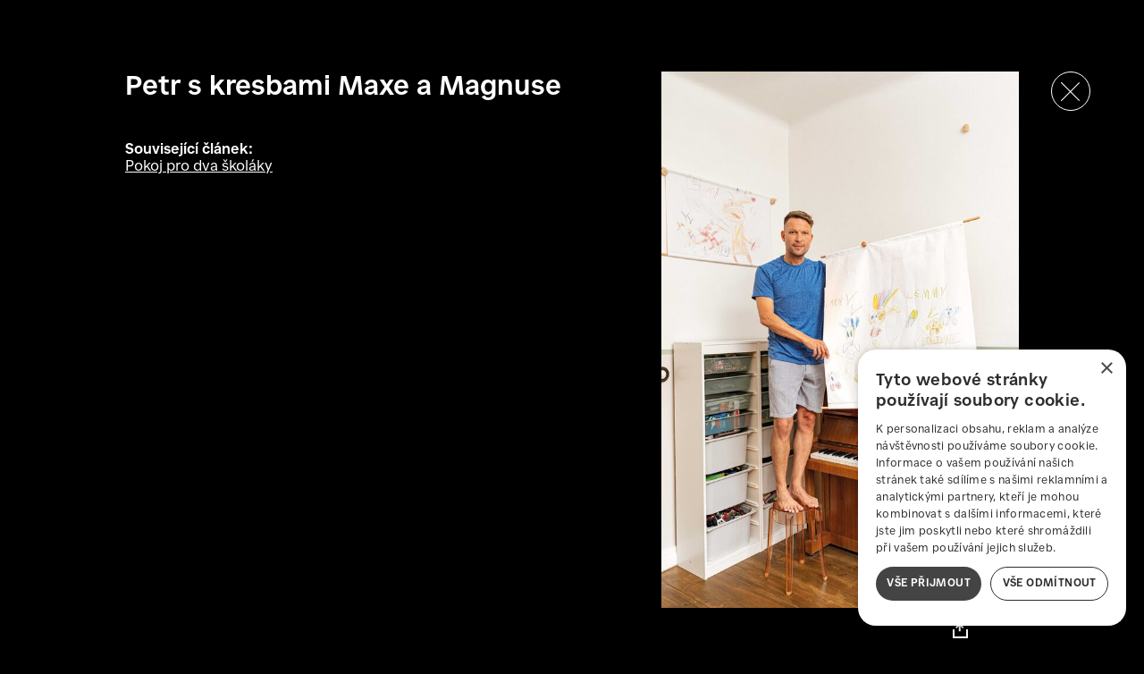

--- FILE ---
content_type: text/html; charset=UTF-8
request_url: https://www.novepromenybydleni.cz/multimedia/image?image=83686&back=pokoj-pro-dva-skolaky
body_size: 2662
content:
<!DOCTYPE html>
<html lang="cs-CZ" class="c-menu">
<head>
    <meta charset="utf-8"/>
        <meta content="width=device-width, initial-scale=1.0" name="viewport">
    <link href="/build/css/gallery.css?v=01192026903dop." rel="stylesheet">
    <link rel="icon" type="image/x-icon" href="/favicon-npb.ico">
        <meta name="keywords" content=""/>
    <link rel="canonical" href="https://www.novepromenybydleni.cz/multimedia/image?image=83686" />

    <title>Úvod | Nové proměny bydlení</title>
<script>dataLayer = [];
(function(w,d,s,l,i){w[l]=w[l]||[];w[l].push({'gtm.start':
new Date().getTime(),event:'gtm.js'});var f=d.getElementsByTagName(s)[0],
j=d.createElement(s),dl=l!='dataLayer'?'&l='+l:'';j.async=true;j.src=
'https://www.googletagmanager.com/gtm.js?id='+i+dl;f.parentNode.insertBefore(j,f);
})(window,document,'script','dataLayer','GTM-WZ6XJHPJ');
</script><meta name="generator" content="SEOmatic">
<meta name="keywords" content="nové proměny bydlení, interiérový design, rekonstrukce bytu, inspirace do bytu, moderní bydlení, proměna interiéru, bydlení a design">
<meta name="description" content="Objevte inspiraci pro bydlení. Tipy na moderní interiéry, renovace, designové nápady a praktické rady pro útulný domov na jednom místě.">
<meta name="referrer" content="no-referrer-when-downgrade">
<meta name="robots" content="all">
<meta content="cs_CZ" property="og:locale">
<meta content="Nové proměny bydlení" property="og:site_name">
<meta content="website" property="og:type">
<meta content="https://www.novepromenybydleni.cz/multimedia/image" property="og:url">
<meta content="Úvod | Nové proměny bydlení" property="og:title">
<meta content="Objevte inspiraci pro bydlení. Tipy na moderní interiéry, renovace, designové nápady a praktické rady pro útulný domov na jednom místě." property="og:description">
<meta content="https://www.novepromenybydleni.cz/images/assets/_1200x630_fit_center-center_82_none/og_image-4.png?mtime=1748855364" property="og:image">
<meta content="1200" property="og:image:width">
<meta content="630" property="og:image:height">
<meta content="Objevte inspiraci pro bydlení. Tipy na moderní interiéry, renovace, designové nápady a praktické rady pro útulný domov na jednom místě." property="og:image:alt">
<meta name="twitter:card" content="summary">
<meta name="twitter:creator" content="@">
<meta name="twitter:title" content="Úvod">
<meta name="twitter:description" content="Objevte inspiraci pro bydlení. Tipy na moderní interiéry, renovace, designové nápady a praktické rady pro útulný domov na jednom místě.">
<meta name="twitter:image" content="https://www.novepromenybydleni.cz/images/assets/_800x800_fit_center-center_82_none/og_image-4.png?mtime=1748855364">
<meta name="twitter:image:width" content="800">
<meta name="twitter:image:height" content="420">
<meta name="twitter:image:alt" content="Objevte inspiraci pro bydlení. Tipy na moderní interiéry, renovace, designové nápady a praktické rady pro útulný domov na jednom místě.">
<link href="https://www.novepromenybydleni.cz/multimedia/image" rel="canonical">
<link href="https://www.novepromenybydleni.cz/" rel="home">
<link href="https://www.designnews.cz/multimedia/image" rel="alternate" hreflang="cs-cz">
<link href="https://www.novepromenybydleni.cz/multimedia/image" rel="alternate" hreflang="x-default">
<link href="https://www.novepromenybydleni.cz/multimedia/image" rel="alternate" hreflang="cs-cz"></head>
<body><noscript><iframe src="https://www.googletagmanager.com/ns.html?id=GTM-WZ6XJHPJ"
height="0" width="0" style="display:none;visibility:hidden"></iframe></noscript>

        <div class="layout">
        <div class="header">
            <a class="header__close" href="https://www.novepromenybydleni.cz/pokoj-pro-dva-skolaky"></a>
        </div>

        <div class="item">
            <div class="item__box">
                
                                                                                                                                                                                            
    <img
        loading="eager"
        width="2024"
        height="3036"
        src="/images/pokoj-pro-dva-skolaky/_size2024/DSC02496-kopie.jpg"
        alt="Petr s kresbami Maxe a Magnuse"
        class="item__img"
        style="aspect-ratio: 2024/3036"
        srcset="/images/pokoj-pro-dva-skolaky/_size2024/DSC02496-kopie.jpg 2024w, /images/pokoj-pro-dva-skolaky/_size1680/DSC02496-kopie.jpg 1680w, /images/pokoj-pro-dva-skolaky/_size1024/DSC02496-kopie.jpg 1024w, /images/pokoj-pro-dva-skolaky/_size768/DSC02496-kopie.jpg 768w, /images/pokoj-pro-dva-skolaky/_size600/DSC02496-kopie.jpg 600w, /images/pokoj-pro-dva-skolaky/_size400/DSC02496-kopie.jpg 400w, /images/pokoj-pro-dva-skolaky/_size200/DSC02496-kopie.jpg 200w"
        sizes="(max-width: 4672px) 100vw, 4672px"
    >
            </div>
            <div class="item__content">
                <h2 class="item__title">Petr s kresbami Maxe a Magnuse</h2>
                <p class="item__description"></p>
                                                                     <p class="item__articles">
                         <b>Související článek:</b><br>
                                                     <a class="item__article" href="https://www.novepromenybydleni.cz/pokoj-pro-dva-skolaky">Pokoj pro dva školáky</a><br>
                                             </p>
                            </div>
            <div class="item__share">
                <div class="share">
                    <button class="share__button js-collapse" type="button" data-toggle-class="c-share-img">
                        Sdílet fotografii <span class="share__arrow c-share-img"></span>
                    </button>
                    <div class="share__bubble c-share-img">
                        <button type="button" class="js-share share__item" data-type="facebook">Facebook</button>
                                                <button type="button" class="js-share share__item" data-type="pinterest">Pinterest</button>
                                            </div>
                </div>
            </div>
        </div>
    </div>

        <script src="/build/js/front.js?v=01192026903dop."></script>

<script type="application/ld+json">{"@context":"https://schema.org","@graph":[{"@type":"WebSite","author":{"@id":"https://deco-media.cz#identity"},"copyrightHolder":{"@id":"https://deco-media.cz#identity"},"creator":{"@id":"https://deco-media.cz#creator"},"description":"Objevte inspiraci pro bydlení. Tipy na moderní interiéry, renovace, designové nápady a praktické rady pro útulný domov na jednom místě.","image":{"@type":"ImageObject","url":"https://www.novepromenybydleni.cz/images/assets/_1200x630_crop_center-center_82_none/og_image-4.png?mtime=1748855364"},"mainEntityOfPage":"https://www.novepromenybydleni.cz/multimedia/image","name":"Úvod","url":"https://www.novepromenybydleni.cz/multimedia/image"},{"@id":"https://deco-media.cz#identity","@type":"LocalBusiness","address":{"@type":"PostalAddress","addressCountry":"Czech Republic","addressLocality":"Praha","addressRegion":"Podolí","postalCode":"14700","streetAddress":"Lopatecká 1071/4"},"description":"České vydavatelství lifestylových časopisů, které vzniklo z ryzího elánu a chuti dělat věci jinak. V roce 2014 skupina profesionálů s bohatými redakčními zkušenostmi rozhodla vydávat časopisy přesně takové, jaké je chtějí mít. Dali jsme sbohem velkému vydavatelství a pustili se do krásné, kreativní práce. V průběhu necelých pěti let se nám povedlo vybudovat dva tištěné měsíčníky se silnou základnou čtenářů a pevnou pozicí na českém a slovenském trhu, vytvořit řadu pravidelně i jednorázově vydávaných firemních magazínů pro české firmy i nadnárodní korporace a stát se spoluautory pořadu České televize Bydlet jako…","email":"kontakt@deco-media.cz","geo":{"@type":"GeoCoordinates","latitude":"50.054529067193556","longitude":"14.425267646635225"},"name":"Deco Media s.r.o.","priceRange":"$","url":"https://deco-media.cz"},{"@id":"https://deco-media.cz#creator","@type":"LocalBusiness","address":{"@type":"PostalAddress","addressCountry":"Czech Republic","addressLocality":"Praha","addressRegion":"Podolí","postalCode":"14700","streetAddress":"Lopatecká 1071/4"},"description":"České vydavatelství lifestylových časopisů, které vzniklo z ryzího elánu a chuti dělat věci jinak. V roce 2014 skupina profesionálů s bohatými redakčními zkušenostmi rozhodla vydávat časopisy přesně takové, jaké je chtějí mít. Dali jsme sbohem velkému vydavatelství a pustili se do krásné, kreativní práce. V průběhu necelých pěti let se nám povedlo vybudovat dva tištěné měsíčníky se silnou základnou čtenářů a pevnou pozicí na českém a slovenském trhu, vytvořit řadu pravidelně i jednorázově vydávaných firemních magazínů pro české firmy i nadnárodní korporace a stát se spoluautory pořadu České televize Bydlet jako…","email":"kontakt@deco-media.cz","geo":{"@type":"GeoCoordinates","latitude":"50.054529067193556","longitude":"14.425267646635225"},"name":"Deco Media s.r.o.","priceRange":"$","url":"https://deco-media.cz"},{"@type":"BreadcrumbList","description":"Breadcrumbs list","itemListElement":[{"@type":"ListItem","item":"https://www.novepromenybydleni.cz/","name":"Homepage","position":1}],"name":"Breadcrumbs"}]}</script></body>
</html>
